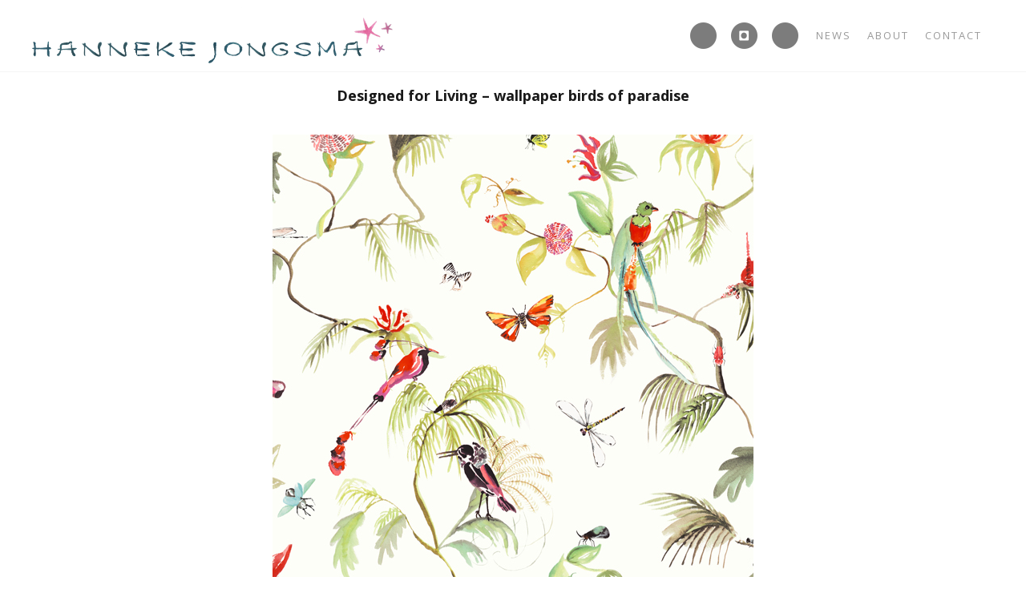

--- FILE ---
content_type: application/javascript
request_url: https://hannekejongsma.nl/wp-content/themes/themetrust-create/js/theme_trust.js?ver=1.0
body_size: 18455
content:
var $j = jQuery.noConflict();
    windowHeight 	= $j(window).height(),
	adminOffset 	= $j('body').hasClass('admin-bar') ? 32 : 0,
    navOffset       = $j('#logo').outerHeight(),
    bannerType      = $j('.top-banner').attr('id'),
	scroll 			= $j(window).scrollTop(),
    navHeight       = $j("#main-nav").height(),
    finalOffset     = navOffset + adminOffset,
	headerBreakPoint = 0,
	headerContentWidth = 0,
	mobileBreakPoint = 780,
	masonry        = $j('.masonry').length,
	parallaxSkroll = false,
	breakpoints     = {
        "Large": [9999, 3], // *3* columns for all larger screens
        "Medium":[800, 2], // For *Medium* screens of *1100 to 700*, set Isotope to *2* columns
        "Small": [500,  1] // For *Small* screens below *700*, set Isotope to *1* column
    };


/**
* Mobile Detection
*/

var isMobile = {
    Android: function() {
        return navigator.userAgent.match(/Android/i);
    },
    BlackBerry: function() {
        return navigator.userAgent.match(/BlackBerry/i);
    },
    iOS: function() {
        return navigator.userAgent.match(/iPhone|iPad|iPod/i);
    },
    Opera: function() {
        return navigator.userAgent.match(/Opera Mini/i);
    },
    Windows: function() {
        return navigator.userAgent.match(/IEMobile/i);
    },
    any: function() {
        return (isMobile.Android() || isMobile.BlackBerry() || isMobile.iOS() || isMobile.Opera() || isMobile.Windows());
    }
};

/**
* Check if browser is IE
*/
function isIE(){
	if($j('body').hasClass('ie')){
		ie = true;
	}else{
		ie = false;
	}
	return ie;
}

/**
* Check if browser is Edge
*/

function isEdge(){
	if(!!navigator.userAgent.match(/Edge/)){
		return true;
	}
}

/**
* Header Setup
*/
function menuSetup(){  
    // Misc.
    // -- Hover menus
    $j('ul.sf-menu').superfish({
		cssArrows:     false,
	});
}


/**
 * Masonry Blog Initialization
 *
 * Check to see if the layout mode is set to masonry, and
 * defaults to fitRows if the .masonry class is not found.
 * Initializes Isotope on the $gridContainer var
 */

function initMasonryBlog() {
	var gridContainer = $j('.blog .masonry');
	if(gridContainer.length){
		gridContainer.each(function(){
			var $this = $j(this);
			$this.waitForImages(function(){
				
                $this.isotope({
					itemSelector: '.post.small',
					resizable: true,
					masonry: {
						columnWidth: ''
					}
				});
				$j('.post.small').addClass('show');
			});
		});
	}
}



/**
 * Filter Navigation
 *
 * Binds the Isotope filtering function to clicks on the
 * portfolio filter links using the data-filter attribute
 */

function filterInit() {
	var $filterNavA = $j( '#filter-nav a' );
	$filterNavA.click( function(){
		var selector = $j(this).attr( 'data-filter' );
		$j(this).parents( '.projects' ).find('.thumbs').isotope({filter: selector});
		if ( ! $j(this).hasClass( 'selected' ) ) {
			$j(this).parents( '#filter-nav' ).find( '.selected' ).removeClass( 'selected' );
			$j(this).addClass( 'selected' );
		}
		return false;
	});
}

/**
 * Portfolio Initialization
 *
 * Check to see if the layout mode is set to masonry, and
 * defaults to fitRows if the .masonry class is not found.
 * Initializes Isotope on the $gridContainer var
 */

function initPortfolio() {
	var gridContainer = $j('.projects .thumbs');
	if(gridContainer.length){
		
		masonryProjectResize();
		
		gridContainer.each(function(){
			var $this = $j(this);
			$this.waitForImages(function(){
				
                $this.isotope({
					itemSelector: '.project.small',
					resizable: false,
					masonry: {
						columnWidth: '.grid-sizer'
					}
				});
				$j('.projects .thumbs .project.small').addClass('show');
			});
		});
	}
}

/**
 * Resize Masonry Grid Items
 *
 */

function masonryProjectResize() {
	if($j('.masonry-with-gutter').length || $j('.masonry-without-gutter').length){
	var defaultSize = $j('.projects .grid-sizer').width();
	var projectDefault = $j('.projects .project.small');
	var projectMasonryDefault = $j('.projects .masonry-default');	
	var projectMasonryWide = $j('.projects .masonry-wide');
	var projectMasonryTall = $j('.projects .masonry-tall');
	var projectMasonryWideTall = $j('.projects .masonry-wide_tall');
	
	projectDefault.css('height', defaultSize);
    projectMasonryDefault.css('height', defaultSize);
	projectMasonryWide.css('height', defaultSize);
	projectMasonryTall.css('height', defaultSize*2);
	projectMasonryWideTall.css('height', defaultSize*2);
	projectMasonryWideTall.css('width', defaultSize*2);
	}
}


/*
 **	Load More Projects
 */

function loadMoreProjects(){
    if($j('.projects .load-more-button').length){
	
    var i = 1;

    $j('.load-more-button a').on('click', function(e)  {
        e.preventDefault();
		
		var gridContainer = $j('.projects .thumbs');
        var link = $j(this).attr('href');
        var $content = '.projects .thumbs';
        var $anchor = '.projects .load-more-button a';
        var $next_href = $j($anchor).attr('href'); // Get URL for the next set of projects
		var loadMoreButton = $j('.projects .load-more-holder .load-more-button');
		var loading   = $j('.projects .load-more-holder .loading');

		loadMoreButton.addClass('hidden');
		loading.removeClass('hidden');
		
        $j.get(link+'', function(data){
            

            var $new_content = $j($content, data).wrapInner('').html(); // Load only the projects
            $next_href = $j($anchor, data).attr('href'); // Get the new href

            $j($content, data).waitForImages(function() {

                $j('.projects .thumbs .project.small:last').after($new_content); // Append the new projects
				 
				masonryProjectResize();
				gridContainer.isotope( 'on', 'layoutComplete',
				  function( laidOutItems ) {
				    $j('.project.small:not(.show)').addClass('show');
				  }
				);
				
                gridContainer.isotope('reloadItems').isotope();
               

                if($j('.load-more-button').data('rel') > i) {
                    $j('.load-more-button a').attr('href', $next_href); // Change the next URL
                } else {
                    $j('.load-more-button').remove();
                }
                
				loadMoreButton.removeClass('hidden');
				loading.addClass('hidden');
            });
        });
        i++;
    });
	}
}


/**
* Slide Nav Setup
*/

function initSlideMenu(){
	var siteContainer = $j('#site-wrap');
	slideMenu = $j('#slide-panel');
	slideMenuWidth = slideMenu.outerWidth();
	$j('.menu-toggle.open').on('click', function () {
		slideMenu.css('transform', 'translateX(0)');		
	});
	$j('#menu-toggle-close').on('click', function () {		
		slideMenu.css('transform', 'translateX(' + slideMenuWidth + 'px)');		
	});
	var browserWidth = $j(window).width();
	if(isMobile.any() && browserWidth < 768) {
		var browserWidth = $j(window).width();
		slideMenuWidth = browserWidth;
		slideMenu.css('width', browserWidth + 'px');
	}
	slideMenu.css('transform', 'translateX(' + slideMenuWidth + 'px)');	
	slideMenu.css('visibility', 'visible');	
}

/**
 * Mobile Menu Submenus
 * Set collapsable submenus.
 */
// Toggle sub menus
function initMobileSubMenus(){
	jQuery( "#slide-panel nav" ).find( "li.menu-item-has-children" ).click( function(){
		jQuery( "#slide-panel nav" ).not( this ).find( "ul" ).next().slideToggle( 100 );
		jQuery( this ).find( "> ul" ).stop( true, true ).slideToggle( 100 );
		jQuery( this ).toggleClass( "active-sub-menu" );
		return false;
	});

	// Don't fire sub menu toggle if a user is trying to click the link
	jQuery( ".menu-item-has-children a" ).click( function(e) {
		e.stopPropagation();
		return true;
	});
}



/**
* Header Search Setup
*/

function initHeaderSearch(){
	var headerSearchBar = $j('.header-search');
	$j('.search-toggle.open').on('click', function () {
		headerSearchBar.addClass('open');
		headerSearchBar.find('#s').focus();	
	});
	$j('.search-toggle.close').on('click', function () {
		headerSearchBar.removeClass('open');		
	});
}

/**
* Single Page Nav Links
*/

function initSinglePageNav(){
	
	lastId = "";
	topMenu = $j('.top-header #site-header .main-nav');
	headerHeight = $j('.top-header #site-header').height();
	adminBarHeight = $j('body').hasClass('admin-bar') ? 32 : 0;
	scrollOffest = adminBarHeight + headerHeight - 10;
	
	// All list items
	menuItems = topMenu.find("a");
	// Anchors corresponding to menu items
	scrollItems = menuItems.map(function(){
	   var target = this.hash.replace(/^.*#/, '');
	   var item = $j('div[data-row-id="'+target+'"]');
	   if (item.length) { return item; }
	});
	
	$j('.main-nav a[href^="#"], #slide-mobile-menu a[href^="#"]').click(function(e) {
		// Shut the slide panel if it is open
		slideMenu.css('transform', 'translateX(' + slideMenuWidth + 'px)');
	    e.preventDefault();
		var target = this.hash.replace(/^.*#/, '');
		var targetElement = $j('div[data-row-id="'+target+'"]');
	   $j(window).scrollTo(targetElement, {duration:500, interrupt:false, offset: -(scrollOffest-15) });
	 });	
}

function singlePageNavScroll(){
	// Get container scroll position
	
	var fromTop = $j(this).scrollTop()+scrollOffest+140;
	
	// Get id of current scroll item
	var cur = scrollItems.map(function(){
	if ($j(this).offset().top <= fromTop)
		return this;
	});
	// Get the id of the current element
	cur = cur[cur.length-1];
	
	
	var id = cur && cur.length ? cur.data("rowId") : "";

	if (lastId !== id) {
		//alert(cur.data("rowId"));
	    lastId = id;
	    // Set/remove active class
	    menuItems
	      .parent().removeClass("active")
	      .end().filter("[href=#"+id+"]").parent().addClass("active");
	}
}

/**
* Init lightbox links
*/

function initLightbox(){
	$j("a[data-rel^='prettyPhoto']").prettyPhoto({
		hook: 'data-rel',
		social_tools:'',
		autoplay: false,
		show_title: false,
		deeplinking: false,
		overlay_gallery: false,
		markup: '<div class="pp_pic_holder"> \
								<div class="ppt">&nbsp;</div> \
								<div class="pp_top"> \
									<div class="pp_left"></div> \
									<div class="pp_middle"></div> \
									<div class="pp_right"></div> \
								</div> \
								<div class="pp_content_container"> \
									<div class="pp_left"> \
									<div class="pp_right"> \
										<div class="pp_content"> \
											<div class="pp_loaderIcon"></div> \
											<div class="pp_fade"> \
												<a href="#" class="pp_expand" title="Expand the image">Expand</a> \
												<div class="pp_hoverContainer"> \
													<a class="pp_next" href="#"></a> \
													<a class="pp_previous" href="#"></a> \
												</div> \
												<div id="pp_full_res"></div> \
												<div class="pp_details"> \
													<p class="currentTextHolder">0/0</p> \
													<a class="pp_close" href="#"></a> \
												</div> \
											</div> \
										</div> \
									</div> \
									</div> \
								</div> \
								<div class="pp_bottom"> \
									<div class="pp_left"></div> \
									<div class="pp_middle"></div> \
									<div class="pp_right"></div> \
								</div> \
							</div> \
							<div class="pp_overlay"></div>',
	});
}

/**
* Parallax
*/

function initParallax(){
	var skrollrOptions,
		callSkrollInit = false;
		
	if(isEdge()){
		return false;
	}	
		
	if ( parallaxSkroll ) {
		parallaxSkroll.destroy();
	}
	$j( '.parallax-inner' ).remove();
	$j( '.parallax-section' ).each( function () {
		var skrollrSpeed,
			skrollrSize,
			skrollrStart,
			skrollrEnd,
			parallaxSectionId,
			$parallaxElement,
			parallaxImage;
		callSkrollInit = true; // Enable skrollinit;
		parallaxSectionId = $j( this ).data( 'parallaxId' );
		$parallaxElementWrapper = $j( '<div />' ).addClass( 'parallax-wrapper' ).appendTo( $j( this ) );
		$parallaxElement = $j( '<div />' ).addClass( 'parallax-inner' ).appendTo( $j( this ).find(".parallax-wrapper") );
		$parallaxElement.attr( 'data-anchor-target', parallaxSectionId );
		
		skrollrSize = $j( parallaxSectionId ).height() / $j( window ).height();
		parallaxImage = $j( this ).data( 'parallaxImage' );

		if ( parallaxImage !== undefined ) {
			$parallaxElement.css( 'background-image', 'url(' + parallaxImage + ')' );
		}
		
		skrollrStart = 20;
		skrollrEnd = -20;
		if(skrollrSize >= .6){
			skrollrStart = 20;
			skrollrEnd = -10;
		}
		
		$parallaxElement.attr( 'data-bottom-top', 'transform:translate3d(0px, ' + skrollrStart + '%, 0px);' ).attr( 'data-top-bottom', 'transform:translate3d(0px, ' + skrollrEnd + '%, 0px);' );
	});

	if ( callSkrollInit && window.skrollr && !isMobile.any()) {
		skrollrOptions = {
			forceHeight: false,
			smoothScrolling: false,
			mobileCheck: function () {
				return false;
			}
		};
		parallaxSkroll = skrollr.init( skrollrOptions );
		return parallaxSkroll;
	}
}


function ieParallax(){	
	$j( '.parallax-section' ).each( function () {
		var parallaxSection = $j(this);
		parallaxSection.css({'background-attachemnt' : 'fixed'});
	});
}

function parallaxRefresh() {
	if(parallaxSkroll){
		parallaxSkroll.refresh();
	}
}

function parallaxRefreshDelayed() {
	setTimeout(parallaxRefresh, 400);
}


/**
* Sticky Header
*/

function initStickyHeader(){
	if ($j("body").hasClass("sticky-header") && !isMobile.any() ) {	
		$j("#main-container").before($j("#site-header").clone().addClass("sticky").removeClass("stacked").removeClass("main").removeClass("transparent"));
	}
}

function stickyHeader(){	
	var fromTop = $j(document).scrollTop();
	$j('body').toggleClass("down", (fromTop > 200));
}

/**
* Transparent Header
*/

function transparentHeader(){
	var transparentHeader = $j('#site-header.transparent');	
	transparentHeader.waitForImages(function() {
		var headerHeight = transparentHeader.height();
		$j('body header.entry-header.main .title').css('margin-top', headerHeight);
	});
}

/**
* Megamenu width
*/

function megamenuWidth(){
	var headerWidth = $j('#site-header .logo-and-nav').outerWidth();
	$j('.mega-menu.full-width ul').css('width', headerWidth+'px');
}


/**
* Equal Height Page Builder Columns
*/
function equalizePageBuilderColumnHeights(){
	if($j(window).width() > mobileBreakPoint){
		
	var tallestColumnHeight = 0;
	var currentColumnHeight = 0;
	var currentColumn;
	var columns = [];
	var lastRow = "";
	$j(".panel-grid .equal-column-height .panel-grid-cell:not(.panel-grid-cell .panel-grid-cell)").each(function(intIndex) {
		
		currentColumn = $j('.so-panel.widget:first', this);
		var currentRow = currentColumn.closest(".panel-grid").attr("id");
		
		if(currentRow != lastRow) {
			lastRow = currentRow;
			tallestColumnHeight = 0;
			currentColumnHeight = 0;
			columns = [];
		}
		
		currentColumn.find('div:first').css('min-height', '0');
		currentColumnHeight = currentColumn.height();
		
		if(currentColumnHeight >= tallestColumnHeight){
			tallestColumnHeight = currentColumnHeight;
			
		}
		columns.push(currentColumn);
		$j.each(columns, function() {
			$j(this).find('div:first').css('min-height', tallestColumnHeight);
		});
		
	});
	}
	
	if(isIE()){
		$j(".v-center").each(function() {
			var outerHeight = $j(this).height();
			var inner = $j(this).find("div:first");
			var innerHeight = inner.height();
			var topOffset = (outerHeight/2) - (innerHeight/2);
			inner.css('margin-top', topOffset);
		});
	};
}


/**
* Scroll to top button
*/

function initScrollToTopButton(){
	if($j('#scroll-to-top')){
		$j('#scroll-to-top').click(function(e) {	
			$j(window).scrollTo(0, {duration:500, interrupt:false });
		})
	}
}

function scrollToTopButton(){
	if($j('#scroll-to-top')){	
		var fromTop = $j(document).scrollTop();
		$j('#scroll-to-top').toggleClass("active", (fromTop > 200));
	}
}


/**
* Set poster image for background videos in Slider Revolution
*/
function revSliderMobilePoster() {
	var mobile = 'ontouchend' in window;
	 $j('.tp-videolayer').each(function() {
	 	var $this = $j(this);
	 	if(!mobile) {
	 		// to keep the video poster for desktop, comment out or remove the line below
	 		$this.attr('data-videoposter', '');
	 		return;
	 	}
	 	$this.removeClass('fullscreenvideo tp-videolayer').addClass('mobile-video-fallback-image').css(
	 		'background-image', 'url(' + $this.attr('data-videoposter') + ')'
	 	);
	 });
}

/**
* Fix mouse wheel zoom on Google Maps
*/
function fixGoogleMapMouseWheelZoom() {
	$j('.sow-google-map-canvas').addClass('scroll-off'); // set the pointer events to none on doc ready
	$j('.widget_sow-google-map').on('click', function () {
		$j('.sow-google-map-canvas').removeClass('scroll-off'); // set the pointer events true on click
	});
	// disable pointer events when the mouse leave the canvas area;
	$j(".widget_sow-google-map").mouseleave(function () {
		$j('.sow-google-map-canvas').addClass('scroll-off'); // set the pointer events to none when mouse leaves the map area
	});
}


/**
* Fade out preloader
*/
$j(window).load(function(){
	$j('body').addClass('loaded');
	$j('#loader-container').one('webkitTransitionEnd otransitionend oTransitionEnd msTransitionEnd transitionend', function(e) {
	  $j('#loader-container').addClass('finished');
	});
})


/**
* Fix mouswheel scroll in IE for fixed backgrounds
*/

if(navigator.userAgent.match(/Trident\/7\./)) { // if IE
        $j('body').on("mousewheel", function () {
            // remove default behavior
            event.preventDefault(); 

            //scroll without smoothing
            var wheelDelta = event.wheelDelta;
            var currentScrollPosition = window.pageYOffset;
            window.scrollTo(0, currentScrollPosition - wheelDelta);
        });
}


/**
* Initialize Everything
*/

$j(document).ready(function(){
	initStickyHeader();
	initSlideMenu();
	transparentHeader();
    $j(".content-area").fitVids();		
	menuSetup();
	initPortfolio();																					
	filterInit();		
	loadMoreProjects();
	initSinglePageNav();
	initLightbox();
	initHeaderSearch();
	megamenuWidth();
	initMobileSubMenus();
	revSliderMobilePoster();
	initScrollToTopButton();
	fixGoogleMapMouseWheelZoom();
	
	//Scroll events
	$j(window).scroll(function() {		
		if(!isMobile.any()){
			stickyHeader();
		}
		singlePageNavScroll();
		scrollToTopButton();
	});
	
	$j(window).resize(function(){
		masonryProjectResize();
		equalizePageBuilderColumnHeights();
		megamenuWidth();
		if(!isMobile.any() && parallaxSkroll){
			parallaxSkroll.refresh();
		}
	});
});

$j(window).load(function(){
	initMasonryBlog();
	equalizePageBuilderColumnHeights();
	if(!isMobile.any() && !isIE()){
		initParallax();
	}
	if(isIE() || isEdge()){
		ieParallax();
	}
	singlePageNavScroll();
	parallaxRefreshDelayed();
})